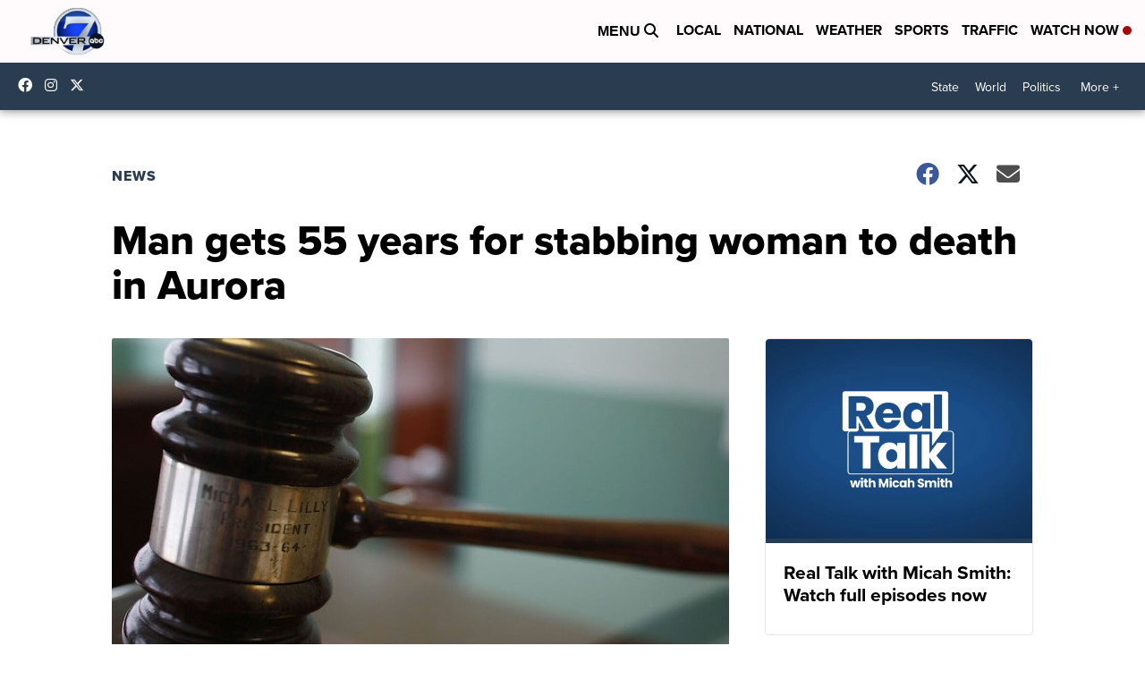

--- FILE ---
content_type: application/javascript; charset=utf-8
request_url: https://fundingchoicesmessages.google.com/f/AGSKWxWrc39tLLzVa3NByDIxjQlkYYP7JTfZ-2iOoKTJuhivZAJdJk9Ol3H4_4kxSyiW2vj3KrtDRQtxhUjQllhDFhEn2Rgca0ayiuCp9BrdgKH19rk92REflS4dfaGcrk-4zJ8LKEozKj4qTeTUZynpYg85JvD27uGaXLZOFogfznWOZxK4Rf_oJflmu1Le/_/ad_parts./banners/ad10.-ad/main./ButtonAd_/banner.cgi?
body_size: -1289
content:
window['679b5992-0ca1-4e51-a87b-0ff067826cc1'] = true;